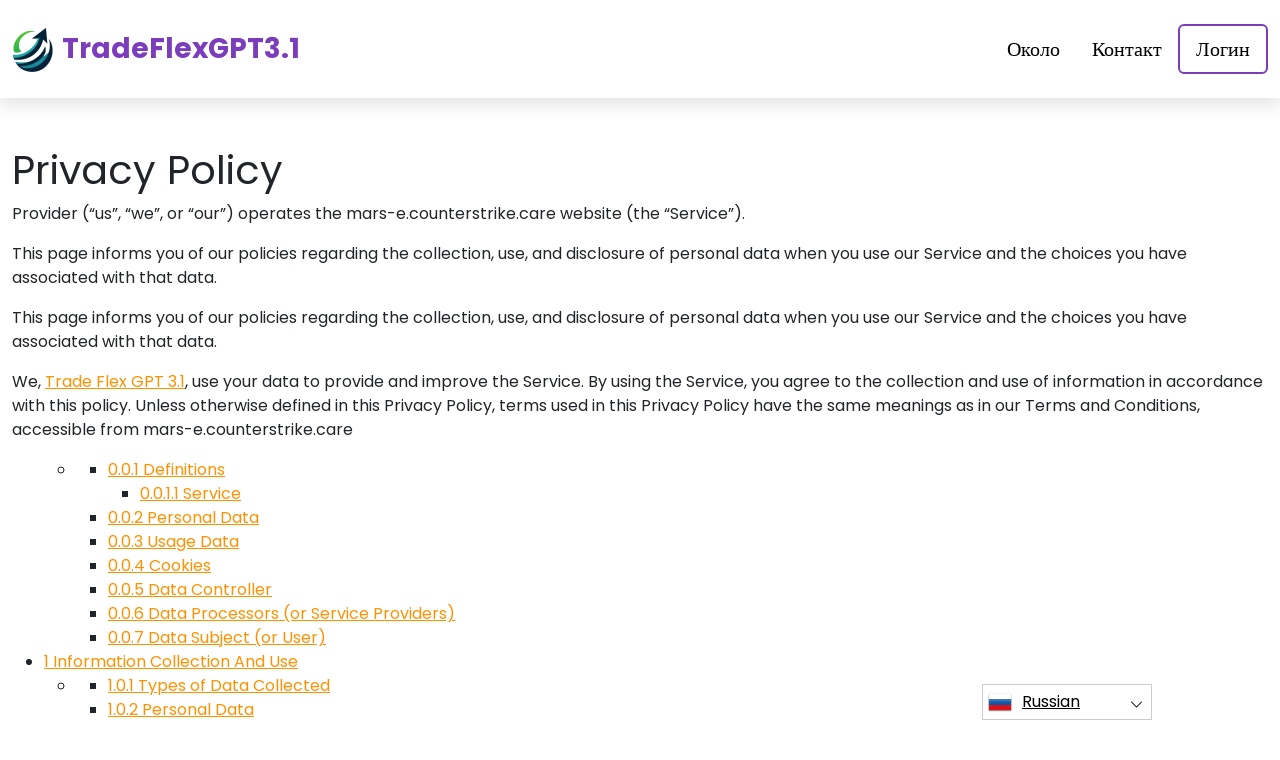

--- FILE ---
content_type: text/html
request_url: https://nft-profit.app/ru/privacy-policy/
body_size: 11516
content:
<!DOCTYPE html>
<html lang="ru" dir="ltr">
<head>
    <meta charSet="utf-8" />
    <meta http-equiv="x-ua-compatible" content="ie=edge" />
    <meta
        name="viewport"
        content="width=device-width, initial-scale=1, shrink-to-fit=no"
    />

    <link rel="icon" type="image/x-icon" href="/media/3376/conversions/32_32_66cdb51376d26_trade-flex-gpt-logo.png" />
<meta http-equiv="X-UA-Compatible" content="IE=edge">

    <meta name="robots" content="noindex, nofollow">
<meta name="description" content="✅Раскройте свой потенциал в онлайн-торговле с Trade Flex GPT 3.1. Изучите основные стратегии и инструменты для максимизации прибыли на криптовалютном рынке."/>
<meta name="og:title" content="Trade Flex GPT 3.1 ™ | Официальный и обновленный сайт 2025 🥇"/>
<meta name="og:description" content="✅Раскройте свой потенциал в онлайн-торговле с Trade Flex GPT 3.1. Изучите основные стратегии и инструменты для максимизации прибыли на криптовалютном рынке."/>
<meta name="og:type" content="website"/>
<meta name="twitter:card" content="summary"/>
<meta name="twitter:title" content="Trade Flex GPT 3.1 ™ | Официальный и обновленный сайт 2025 🥇"/>
<meta name="twitter:description" content="✅Раскройте свой потенциал в онлайн-торговле с Trade Flex GPT 3.1. Изучите основные стратегии и инструменты для максимизации прибыли на криптовалютном рынке."/>
<title>Trade Flex GPT 3.1 ™ | Официальный и обновленный сайт 2025 🥇</title>
    <link rel="canonical" href="https://nft-profit.app/ru/privacy-policy/" />

<link rel="alternate" href="https://nft-profit.app/privacy-policy/" hrefLang="x-default" />
<link rel="alternate" href="https://nft-profit.app/privacy-policy/" hrefLang=en />

    <link rel="alternate"
          href="https://nft-profit.app/ar/privacy-policy/"
          hrefLang="ar"/>
    <link rel="alternate"
          href="https://nft-profit.app/zh-TW/privacy-policy/"
          hrefLang="zh-TW"/>
    <link rel="alternate"
          href="https://nft-profit.app/hr/privacy-policy/"
          hrefLang="hr"/>
    <link rel="alternate"
          href="https://nft-profit.app/cs/privacy-policy/"
          hrefLang="cs"/>
    <link rel="alternate"
          href="https://nft-profit.app/da/privacy-policy/"
          hrefLang="da"/>
    <link rel="alternate"
          href="https://nft-profit.app/nl/privacy-policy/"
          hrefLang="nl"/>
    <link rel="alternate"
          href="https://nft-profit.app/et/privacy-policy/"
          hrefLang="et"/>
    <link rel="alternate"
          href="https://nft-profit.app/fi/privacy-policy/"
          hrefLang="fi"/>
    <link rel="alternate"
          href="https://nft-profit.app/fr/privacy-policy/"
          hrefLang="fr"/>
    <link rel="alternate"
          href="https://nft-profit.app/el/privacy-policy/"
          hrefLang="el"/>
    <link rel="alternate"
          href="https://nft-profit.app/hu/privacy-policy/"
          hrefLang="hu"/>
    <link rel="alternate"
          href="https://nft-profit.app/it/privacy-policy/"
          hrefLang="it"/>
    <link rel="alternate"
          href="https://nft-profit.app/ja/privacy-policy/"
          hrefLang="ja"/>
    <link rel="alternate"
          href="https://nft-profit.app/ko/privacy-policy/"
          hrefLang="ko"/>
    <link rel="alternate"
          href="https://nft-profit.app/lt/privacy-policy/"
          hrefLang="lt"/>
    <link rel="alternate"
          href="https://nft-profit.app/ms/privacy-policy/"
          hrefLang="ms"/>
    <link rel="alternate"
          href="https://nft-profit.app/no/privacy-policy/"
          hrefLang="no"/>
    <link rel="alternate"
          href="https://nft-profit.app/pl/privacy-policy/"
          hrefLang="pl"/>
    <link rel="alternate"
          href="https://nft-profit.app/pt/privacy-policy/"
          hrefLang="pt"/>
    <link rel="alternate"
          href="https://nft-profit.app/ru/privacy-policy/"
          hrefLang="ru"/>
    <link rel="alternate"
          href="https://nft-profit.app/sr/privacy-policy/"
          hrefLang="sr"/>
    <link rel="alternate"
          href="https://nft-profit.app/sk/privacy-policy/"
          hrefLang="sk"/>
    <link rel="alternate"
          href="https://nft-profit.app/sl/privacy-policy/"
          hrefLang="sl"/>
    <link rel="alternate"
          href="https://nft-profit.app/es/privacy-policy/"
          hrefLang="es"/>
    <link rel="alternate"
          href="https://nft-profit.app/sv/privacy-policy/"
          hrefLang="sv"/>
    <link rel="alternate"
          href="https://nft-profit.app/th/privacy-policy/"
          hrefLang="th"/>
    <link rel="alternate"
          href="https://nft-profit.app/tr/privacy-policy/"
          hrefLang="tr"/>
    <link rel="alternate"
          href="https://nft-profit.app/uk/privacy-policy/"
          hrefLang="uk"/>
    <link rel="alternate"
          href="https://nft-profit.app/vi/privacy-policy/"
          hrefLang="vi"/>
    <link rel="alternate"
          href="https://nft-profit.app/de/privacy-policy/"
          hrefLang="de"/>
    <link rel="alternate"
          href="https://nft-profit.app/hi/privacy-policy/"
          hrefLang="hi"/>

    <link rel="preconnect"
          href="https://fonts.gstatic.com"
          crossorigin />
    <link
        rel="preload"
        as="style"
        href="https://fonts.googleapis.com/css?family=Poppins:300,400,600,700,800&display=swap"
    />
    <link
        rel="stylesheet"
        href="https://fonts.googleapis.com/css?family=Poppins:300,400,600,700,800&display=swap"
        media="print"
        onload="this.media = 'all';"
    />
    <link rel="preload" as="style" href="https://nft-profit.app/static/assets/index-cad56849.css" /><link rel="modulepreload" href="https://nft-profit.app/static/assets/app-6256b172.js" /><link rel="stylesheet" href="https://nft-profit.app/static/assets/index-cad56849.css" data-navigate-track="reload" /><script type="module" src="https://nft-profit.app/static/assets/app-6256b172.js" data-navigate-track="reload"></script>

    <style>
                        .banner {
            background-size: cover;
            background-position: center;
            position: relative;
            color: #fff;
        }

        @media (min-width:851px) {
            .banner {
                background-image: url(/media/1498/conversions/763_1920__1920_65e7292179089_main-bg-banner.webp);
            }
        }

        @media (max-width:850px) {
            .banner {
                background-image: url(/media/1498/conversions/358_900__900__1920_65e7292179089_main-bg-banner.webp);
            }
        }
            </style>
</head>
<body class="body">

<header class="header menu">
    <div class="container">
        <nav class="d-flex flex-wrap justify-content-between align-items-center flex-column flex-md-row py-4">
            <a href="https://nft-profit.app/ru/" class="d-flex align-items-center text-dark text-decoration-none mb-4 mb-md-0" dir="ltr">
        <picture>
            <source srcset="/media/3375/conversions/45_42_45__66cdb50f9a4f2_trade-flex-gpt-logo.webp" type="image/webp">
        <source srcset="/media/3375/conversions/45__66cdb50f9a4f2_trade-flex-gpt-logo.png" type="image/png">
        <img src="/media/3375/conversions/45__66cdb50f9a4f2_trade-flex-gpt-logo.png"  width="42" height="45" alt="">
</picture>
                                    <span class="text-secondary mx-2 fs-3 fw-bold">TradeFlexGPT3.1</span>
    </a>
            <ul class="nav nav-pills d-flex align-items-center ">
                                                                                        <li class="nav-item">
                                <a href="https://nft-profit.app/ru/about-us/" class="nav-link fs-5">
        Около
    </a>
                            </li>
                                                                                                <li class="nav-item">
                                <a href="https://nft-profit.app/ru/contact/" class="nav-link fs-5">
        Контакт
    </a>
                            </li>
                                                                            <li class="nav-item">
                    <a href="https://nft-profit.app/ru/login/" class="nav-link fs-5 border border-2 border-secondary">
        Логин
    </a>
                </li>
            </ul>
        </nav>
    </div>
</header>


    <div class="container page-inner pt-5">
        <h1>Privacy Policy</h1>
        <main>
            <p><span class="b">Provider</span> (“us”, “we”, or “our”) operates the <span class="u">mars-e.counterstrike.care</span> website (the “Service”).</p><p>This page informs you of our policies regarding the collection, use, and disclosure of personal data when you use our Service and the choices you have associated with that data.</p><p>This page informs you of our policies regarding the collection, use, and disclosure of personal data when you use our Service and the choices you have associated with that data.</p><p>We, <a href="https://nft-profit.app/">Trade Flex GPT 3.1</a>, use your data to provide and improve the Service. By using the Service, you agree to the collection and use of information in accordance with this policy. Unless otherwise defined in this Privacy Policy, terms used in this Privacy Policy have the same meanings as in our Terms and Conditions, accessible from <span class="u">mars-e.counterstrike.care</span></p><div id="toc_container" class="no_bullets"><ul class="toc_list"><ul><li><ul><li><a href="#Definitions"><span class="toc_number toc_depth_3">0.0.1</span> Definitions</a><ul><li><a href="#Service"><span class="toc_number toc_depth_4">0.0.1.1</span> Service</a></li></ul></li><li><a href="#Personal_Data"><span class="toc_number toc_depth_3">0.0.2</span> Personal Data</a></li><li><a href="#Usage_Data"><span class="toc_number toc_depth_3">0.0.3</span> Usage Data</a></li><li><a href="#Cookies"><span class="toc_number toc_depth_3">0.0.4</span> Cookies</a></li><li><a href="#Data_Controller"><span class="toc_number toc_depth_3">0.0.5</span> Data Controller</a></li><li><a href="#Data_Processors_or_Service_Providers"><span class="toc_number toc_depth_3">0.0.6</span> Data Processors (or Service Providers)</a></li><li><a href="#Data_Subject_or_User"><span class="toc_number toc_depth_3">0.0.7</span> Data Subject (or User)</a></li></ul></li></ul><li><a href="#Information_Collection_And_Use"><span class="toc_number toc_depth_1">1</span> Information Collection And Use</a><ul><li><ul><li><a href="#Types_of_Data_Collected"><span class="toc_number toc_depth_3">1.0.1</span> Types of Data Collected</a></li><li><a href="#Personal_Data-2"><span class="toc_number toc_depth_3">1.0.2</span> Personal Data</a></li><li><a href="#Usage_Data-2"><span class="toc_number toc_depth_3">1.0.3</span> Usage Data</a></li><li><a href="#Tracking_Cookies_Data"><span class="toc_number toc_depth_3">1.0.4</span> Tracking Cookies Data</a></li><li><a href="#Use_of_Data"><span class="toc_number toc_depth_3">1.0.5</span> Use of Data</a></li><li><a href="#Legal_Basis_for_Processing_Personal_Data_Under_General_Data_Protection_Regulation_GDPR"><span class="toc_number toc_depth_3">1.0.6</span> Legal Basis for Processing Personal Data Under General Data Protection Regulation (GDPR)</a></li><li><a href="#Retention_of_Data"><span class="toc_number toc_depth_3">1.0.7</span> Retention of Data</a></li></ul></li></ul></li><li><a href="#Transfer_Of_Data"><span class="toc_number toc_depth_1">2</span> Transfer Of Data</a><ul><li><ul><li><a href="#Disclosure_Of_Data"><span class="toc_number toc_depth_3">2.0.1</span> Disclosure Of Data</a><ul><li><a href="#Business_Transaction"><span class="toc_number toc_depth_4">2.0.1.1</span> Business Transaction</a></li></ul></li><li><a href="#Legal_Requirements"><span class="toc_number toc_depth_3">2.0.2</span> Legal Requirements</a></li><li><a href="#Security_Of_Data"><span class="toc_number toc_depth_3">2.0.3</span> Security Of Data</a></li><li><a href="#Your_Data_Protection_Rights_Under_General_Data_Protection_Regulation_GDPR"><span class="toc_number toc_depth_3">2.0.4</span> Your Data Protection Rights Under General Data Protection Regulation (GDPR)</a></li></ul></li></ul></li><li><a href="#Service_Providers"><span class="toc_number toc_depth_1">3</span> Service Providers</a><ul><li><ul><li><a href="#Analytics"><span class="toc_number toc_depth_3">3.0.1</span> Analytics</a></li><li><a href="#Advertising"><span class="toc_number toc_depth_3">3.0.2</span> Advertising</a></li><li><a href="#Behavioral_Remarketing"><span class="toc_number toc_depth_3">3.0.3</span> Behavioral Remarketing</a></li><li><a href="#Links_To_Other_Sites"><span class="toc_number toc_depth_3">3.0.4</span> Links To Other Sites</a></li><li><a href="#Children8217s_Privacy"><span class="toc_number toc_depth_3">3.0.5</span> Children’s Privacy</a></li><li><a href="#Changes_To_This_Privacy_Policy"><span class="toc_number toc_depth_3">3.0.6</span> Changes To This Privacy Policy</a></li><li><a href="#Contact_Us"><span class="toc_number toc_depth_3">3.0.7</span> Contact Us</a></li></ul></li></ul></li></ul></div><h4><span id="Definitions">Definitions</span></h4><h5><span id="Service">Service</span></h5><p>Service is the <span class="u">mars-e.counterstrike.care</span> website operated by <span class="b">Provider</span></p><h4><span id="Personal_Data">Personal Data</span></h4><p>Personal Data means data about a living individual who can be identified from those data (or from those and other information either in our possession or likely to come into our possession).</p><h4><span id="Usage_Data">Usage Data</span></h4><p>Usage Data is data collected automatically either generated by the use of the Service or from the Service infrastructure itself (for example, the duration of a page visit).</p><h4><span id="Cookies">Cookies</span></h4><p>Cookies are small pieces of data stored on your device (computer or mobile device).</p><h4><span id="Data_Controller">Data Controller</span></h4><p>Data Controller means the natural or legal person who (either alone or jointly or in common with other persons) determines the purposes for which and the manner in which any personal information are, or are to be, processed. For the purpose of this Privacy Policy, we are a Data Controller of your Personal Data.</p><h4><span id="Data_Processors_or_Service_Providers">Data Processors (or Service Providers)</span></h4><p>Data Processor (or Service Provider) means any natural or legal person who processes the data on behalf of the Data Controller. We may use the services of various Service Providers in order to process your data more effectively.</p><h4><span id="Data_Subject_or_User">Data Subject (or User)</span></h4><p>Data Subject is any living individual who is using our Service and is the subject of Personal Data.</p><h2><span id="Information_Collection_And_Use">Information Collection And Use</span></h2><p>We collect several different types of information for various purposes to provide and improve our Service to you.</p><h4><span id="Types_of_Data_Collected">Types of Data Collected</span></h4><h4><span id="Personal_Data-2">Personal Data</span></h4><p>While using our Service, we may ask you to provide us with certain personally identifiable information that can be used to contact or identify you (“Personal Data”). Personally identifiable information may include, but is not limited to:</p><ul><li>Email address</li><li>First name and last name</li><li>Phone number</li><li>Address, State, Province, ZIP/Postal code, City</li><li>Cookies and Usage Data</li></ul><p>We may use your Personal Data to contact you with newsletters, marketing or promotional materials and other information that may be of interest to you. You may opt out of receiving any, or all, of these communications from us by following the unsubscribe link or instructions provided in any email we send or by contacting us.</p><h4><span id="Usage_Data-2">Usage Data</span></h4><p>We may also collect information how the Service is accessed and used (“Usage Data”). This Usage Data may include information such as your computer’s Internet Protocol address (e.g. IP address), browser type, browser version, the pages of our Service that you visit, the time and date of your visit, the time spent on those pages, unique device identifiers and other diagnostic data.</p><h4><span id="Tracking_Cookies_Data">Tracking Cookies Data</span></h4><p>We use cookies and similar tracking technologies to track the activity on our Service and hold certain information.</p><p>Cookies are files with small amount of data which may include an anonymous unique identifier. Cookies are sent to your browser from a website and stored on your device. Tracking technologies also used are beacons, tags, and scripts to collect and track information and to improve and analyze our Service.</p><p>You can instruct your browser to refuse all cookies or to indicate when a cookie is being sent. However, if you do not accept cookies, you may not be able to use some portions of our Service.</p><p>Examples of Cookies we use:</p><ul><li><strong>Session Cookies. </strong>We use Session Cookies to operate our Service.</li><li><strong>Preference Cookies.</strong> We use Preference Cookies to remember your preferences and various settings.</li><li><strong>Security Cookies.</strong> We use Security Cookies for security purposes.</li><li><strong>Advertising Cookies.</strong> Advertising Cookies are used to serve you with advertisements that may be relevant to you and your interests.</li></ul><h4><span id="Use_of_Data">Use of Data</span></h4><p><span class="b">Provider</span> uses the collected data for various purposes:</p><ul><li>To provide and maintain our Service</li><li>To notify you about changes to our Service</li><li>To allow you to participate in interactive features of our Service when you choose to do so</li><li>To provide customer support</li><li>To gather analysis or valuable information so that we can improve our Service</li><li>To monitor the usage of our Service</li><li>To detect, prevent and address technical issues</li><li>To provide you with news, special offers and general information about other goods, services and events which we offer that are similar to those that you have already purchased or enquired about unless you have opted not to receive such information</li></ul><h4><span id="Legal_Basis_for_Processing_Personal_Data_Under_General_Data_Protection_Regulation_GDPR">Legal Basis for Processing Personal Data Under General Data Protection Regulation (GDPR)</span></h4><p>If you are from the European Economic Area (EEA), <span class="b">Provider</span> legal basis for collecting and using the personal information described in this Privacy Policy depends on the Personal Data we collect and the specific context in which we collect it.</p><p><span class="b">Provider</span> may process your Personal Data because:</p><ul><li>We need to perform a contract with you</li><li>You have given us permission to do so</li><li>The processing is in our legitimate interests and it’s not overridden by your rights</li><li>To comply with the law</li></ul><h4><span id="Retention_of_Data">Retention of Data</span></h4><p><span class="b">Provider</span> will retain your Personal Data only for as long as is necessary for the purposes set out in this Privacy Policy. We will retain and use your Personal Data to the extent necessary to comply with our legal obligations (for example, if we are required to retain your data to comply with applicable laws), resolve disputes, and enforce our legal agreements and policies.</p><p><span class="b">Provider</span> will also retain Usage Data for internal analysis purposes. Usage Data is generally retained for a shorter period of time, except when this data is used to strengthen the security or to improve the functionality of our Service, or we are legally obligated to retain this data for longer time periods.</p><h2><span id="Transfer_Of_Data">Transfer Of Data</span></h2><p>Your information, including Personal Data, may be transferred to — and maintained on — computers located outside of your state, province, country or other governmental jurisdiction where the data protection laws may differ than those from your jurisdiction.</p><p>If you are located outside Bulgaria and choose to provide information to us, please note that we transfer the data, including Personal Data, to Bulgaria and process it there.</p><p>Your consent to this Privacy Policy followed by your submission of such information represents your agreement to that transfer.</p><p><span class="b">Provider</span> will take all steps reasonably necessary to ensure that your data is treated securely and in accordance with this Privacy Policy and no transfer of your Personal Data will take place to an organization or a country unless there are adequate controls in place including the security of your data and other personal information.</p><h4><span id="Disclosure_Of_Data">Disclosure Of Data</span></h4><h5><span id="Business_Transaction">Business Transaction</span></h5><p>If <span class="b">Provider</span> is involved in a merger, acquisition or asset sale, your Personal Data may be transferred. We will provide notice before your Personal Data is transferred and becomes subject to a different Privacy Policy.</p><h4><span id="Legal_Requirements">Legal Requirements</span></h4><p><span class="b">Provider</span> may disclose your Personal Data in the good faith belief that such action is necessary to:</p><ul><li>To comply with a legal obligation</li><li>To protect and defend the rights or property of <span class="b">Provider</span></li><li>To prevent or investigate possible wrongdoing in connection with the Service</li><li>To protect the personal safety of users of the Service or the public</li><li>To protect against legal liability</li></ul><h4><span id="Security_Of_Data">Security Of Data</span></h4><p>The security of your data is important to us, but remember that no method of transmission over the Internet, or method of electronic storage is 100% secure. While we strive to use commercially acceptable means to protect your Personal Data, we cannot guarantee its absolute security.</p><h4><span id="Your_Data_Protection_Rights_Under_General_Data_Protection_Regulation_GDPR">Your Data Protection Rights Under General Data Protection Regulation (GDPR)</span></h4><p>If you are a resident of the European Economic Area (EEA), you have certain data protection rights. <span class="b">Provider</span> aims to take reasonable steps to allow you to correct, amend, delete, or limit the use of your Personal Data.</p><p>If you wish to be informed what Personal Data we hold about you and if you want it to be removed from our systems, please contact us.</p><p>In certain circumstances, you have the following data protection rights:</p><p><strong>The right to access, update or to delete the information we have on you.</strong> Whenever made possible, you can access, update or request deletion of your Personal Data directly within your account settings section. If you are unable to perform these actions yourself, please contact us to assist you.<br> <strong>The right of rectification.</strong> You have the right to have your information rectified if that information is inaccurate or incomplete.<br> <strong>The right to object.</strong> You have the right to object to our processing of your Personal Data.<br> <strong>The right of restriction.</strong> You have the right to request that we restrict the processing of your personal information.<br> <strong>The right to data portability.</strong> You have the right to be provided with a copy of the information we have on you in a structured, machine-readable and commonly used format.<br> <strong>The right to withdraw consent.</strong> You also have the right to withdraw your consent at any time where <span class="b">Provider</span> relied on your consent to process your personal information.</p><p>Please note that we may ask you to verify your identity before responding to such requests.</p><p>You have the right to complain to a Data Protection Authority about our collection and use of your Personal Data. For more information, please contact your local data protection authority in the European Economic Area (EEA).</p><h2><span id="Service_Providers">Service Providers</span></h2><p>We may employ third party companies and individuals to facilitate our Service (“Service Providers”), to provide the Service on our behalf, to perform Service-related services or to assist us in analyzing how our Service is used.</p><p>These third parties have access to your Personal Data only to perform these tasks on our behalf and are obligated not to disclose or use it for any other purpose.</p><h4><span id="Analytics">Analytics</span></h4><p>We may use third-party Service Providers to monitor and analyze the use of our Service.</p><p><strong>Google Analytics</strong><br> Google Analytics is a web analytics service offered by Google that tracks and reports website traffic. Google uses the data collected to track and monitor the use of our Service. This data is shared with other Google services. Google may use the collected data to contextualize and personalize the ads of its own advertising network. You can opt-out of having made your activity on the Service available to Google Analytics by installing the Google Analytics opt-out browser add-on. The add-on prevents the Google Analytics JavaScript (ga.js, analytics.js, and dc.js) from sharing information with Google Analytics about visits activity. For more information on the privacy practices of Google, please visit the Google Privacy Terms web page: <a href="https://www.google.com/intl/en/policies/privacy/" target="_blank" rel="noopener">http://www.google.com/intl/en/policies/privacy/</a></p><h4><span id="Advertising">Advertising</span></h4><p>We may use third-party Service Providers to show advertisements to you to help support and maintain our Service.</p><p><strong>Google AdSense DoubleClick Cookie</strong><br> Google, as a third party vendor, uses cookies to serve ads on our Service. Google’s use of the DoubleClick cookie enables it and its partners to serve ads to our users based on their visit to our Service or other websites on the Internet. You may opt out of the use of the DoubleClick Cookie for interest-based advertising by visiting the Google Ads Settings web page: <a href="https://www.google.com/ads/preferences/" target="_blank" rel="noopener">http://www.google.com/ads/preferences/</a></p><h4><span id="Behavioral_Remarketing">Behavioral Remarketing</span></h4><p><span class="b">Provider</span> uses remarketing services to advertise on third party websites to you after you visited our Service. We and our third-party vendors use cookies to inform, optimize and serve ads based on your past visits to our Service.</p><p><strong>Google AdWords</strong><br> Google AdWords remarketing service is provided by Google Inc. You can opt-out of Google Analytics for Display Advertising and customize the Google Display Network ads by visiting the Google Ads Settings page: http://www.google.com/settings/ads Google also recommends installing the Google Analytics Opt-out Browser Add-on – https://tools.google.com/dlpage/gaoptout – for your web browser. Google Analytics Opt-out Browser Add-on provides visitors with the ability to prevent their data from being collected and used by Google Analytics. For more information on the privacy practices of Google, please visit the Google Privacy Terms web page: <a href="https://www.google.com/intl/en/policies/privacy/" target="_blank" rel="noopener">http://www.google.com/intl/en/policies/privacy/</a></p><p><strong>Facebook</strong><br> Facebook remarketing service is provided by Facebook Inc. You can learn more about interest-based advertising from Facebook by visiting this page: <a href="https://www.facebook.com/help/164968693837950" target="_blank" rel="noopener">https://www.facebook.com/help/164968693837950</a> To opt-out from Facebook’s interest-based ads follow these instructions from Facebook: <a href="https://www.facebook.com/help/568137493302217" target="_blank" rel="noopener">https://www.facebook.com/help/568137493302217</a> Facebook adheres to the Self-Regulatory Principles for Online Behavioral Advertising established by the Digital Advertising Alliance. You can also opt-out from Facebook and other participating companies through the Digital Advertising Alliance in the USA <a href="http://www.aboutads.info/choices/" target="_blank" rel="noopener">http://www.aboutads.info/choices/</a>, the Digital Advertising Alliance of Canada in Canada <a href="http://youradchoices.ca/" target="_blank" rel="noopener">http://youradchoices.ca/</a> or the European Interactive Digital Advertising Alliance in Europe <a href="http://www.youronlinechoices.eu/" target="_blank" rel="noopener">http://www.youronlinechoices.eu/</a>, or opt-out using your mobile device settings. For more information on the privacy practices of Facebook, please visit Facebook’s Data Policy: <a href="https://www.facebook.com/privacy/explanation" target="_blank" rel="noopener">https://www.facebook.com/privacy/explanation</a></p><h4><span id="Links_To_Other_Sites">Links To Other Sites</span></h4><p>Our Service may contain links to other sites that are not operated by us. If you click on a third party link, you will be directed to that third party’s site. We strongly advise you to review the Privacy Policy of every site you visit.</p><p>We have no control over and assume no responsibility for the content, privacy policies or practices of any third party sites or services.</p><h4><span id="Children8217s_Privacy">Children’s Privacy</span></h4><p>Our Service does not address anyone under the age of 18 (“Children”).</p><p>We do not knowingly collect personally identifiable information from anyone under the age of 18. If you are a parent or guardian and you are aware that your Children has provided us with Personal Data, please contact us. If we become aware that we have collected Personal Data from children without verification of parental consent, we take steps to remove that information from our servers.</p><h4><span id="Changes_To_This_Privacy_Policy">Changes To This Privacy Policy</span></h4><p>We may update our Privacy Policy from time to time. We will notify you of any changes by posting the new Privacy Policy on this page.</p><p>We will let you know via email and/or a prominent notice on our Service, prior to the change becoming effective and update the “effective date” at the top of this Privacy Policy.</p><p>You are advised to review this Privacy Policy periodically for any changes. Changes to this Privacy Policy are effective when they are posted on this page.</p><h4><span id="Contact_Us">Contact Us</span></h4><p>If you have any questions about this Privacy Policy, please contact us by email.</p>
        </main>
    </div>


<footer class="footer text-white bg-dark">
    <div class="container">
        <nav class="header d-flex flex-wrap justify-content-between align-items-center flex-column flex-md-row py-4">
            <a href="https://nft-profit.app/ru/" class="d-flex align-items-center text-dark text-decoration-none mb-4 mb-md-0" dir="ltr">
        <picture>
            <source srcset="/media/3375/conversions/45_42_45__66cdb50f9a4f2_trade-flex-gpt-logo.webp" type="image/webp">
        <source srcset="/media/3375/conversions/45__66cdb50f9a4f2_trade-flex-gpt-logo.png" type="image/png">
        <img src="/media/3375/conversions/45__66cdb50f9a4f2_trade-flex-gpt-logo.png"  width="42" height="45" alt="">
</picture>
                                    <span class="text-secondary mx-2 fs-3 fw-bold">TradeFlexGPT3.1</span>
    </a>

                                        <ul class="nav nav-pills d-flex align-items-center">
                                                                                                <li class="nav-item">
                                        <a href="https://nft-profit.app/ru/about-us/" class="nav-link fs-6 text-white">
        О нас
    </a>
                                    </li>
                                                                                                                                <li class="nav-item">
                                        <a href="https://nft-profit.app/ru/contact/" class="nav-link fs-6 text-white">
        Контакт
    </a>
                                    </li>
                                                                                                                                <li class="nav-item">
                                        <a href="https://nft-profit.app/ru/login/" class="nav-link fs-6 text-white">
        Логин
    </a>
                                    </li>
                                                                                    </ul>
                        </nav>
                <hr class="m-0"/>
        <div class="risk mt-4 mb-3" >
            <p><b>Важное примечание о рисках:</b></p><p>Торговля может принести заметную выгоду; Тем не менее, это также сопряжено с риском частичной/полной потери средств и должно учитываться первоначальными инвесторами. Около 70 процентов инвесторов потеряют деньги.</p><p><b>#Trade Flex GPT 3.1</b> И любые другие коммерческие названия, используемые на Сайте, предназначены только для коммерческих целей и не относятся к какой-либо конкретной компании или конкретным поставщикам услуг.</p><p>Видео предназначено только для коммерческой презентации и иллюстративных целей, и все участники являются актерами.</p><p>Внимательно ознакомьтесь со страницей «Правила и условия» и «Отказ от ответственности» на платформе стороннего инвестора, прежде чем инвестировать. Пользователи должны быть осведомлены о своих индивидуальных обязательствах по налогу на прирост капитала в стране своего проживания. Запрещается привлекать граждан Соединенных Штатов к покупке и продаже товарных опционов, даже если они называются «прогнозными» контрактами, если они не зарегистрированы для торговли и не торгуются на бирже, зарегистрированной в CFTC, или если они не освобождены от этого законом.</p><p>Управление по финансовому регулированию и надзору (FCA) выпустило заявление о политике PS20/10, которое запрещает продажу, продвижение и распространение CFD на криптоактивы. Он запрещает распространение маркетинговых материалов, связанных с распространением CFD и других финансовых продуктов на основе криптовалют и адресованных резидентам Великобритании</p><p>Оставляя свои персональные данные в настоящем документе, вы соглашаетесь и разрешаете нам передавать ваши персональные данные третьим лицам, предоставляющим торговые услуги, как это предусмотрено в Политике конфиденциальности и Условиях и положениях.</p><p>Существует несколько вариантов торговли, которые трейдер/пользователь может использовать – с помощью торгового программного обеспечения, с помощью брокеров-людей или путем совершения собственных сделок, и это исключительная ответственность трейдера за выбор и принятие решения о том, какой способ торговли является правильным для него/нее.</p>
        </div>
                <hr class="m-0"/>
        <nav class="header d-flex align-items-center justify-content-between align-items-center flex-column flex-md-row py-4">
            <span class="mb-4 mb-md-0">Авторские © права 2025 Все права защищены Trade Flex GPT 3.1</span>


                                        <ul class="nav nav-pills d-flex align-items-center">
                                                                        <li class="nav-item">
                                <a onclick="window.location = 'https://nft-profit.app/ru/terms-of-use/'" href="#"  class="nav-link fs-6 text-white">Условия использования</a>
                            </li>
                                                                                                <li class="nav-item">
                                <a onclick="window.location = 'https://nft-profit.app/ru/privacy-policy/'" href="#"  class="nav-link fs-6 text-white">Политика конфиденциальности</a>
                            </li>
                                                            </ul>
                                </nav>
    </div>
</footer>

<section dir="ltr" class="language-switcher">
        <div class="language-switcher__selected">
            <a href="https://nft-profit.app/ru/" >
        <img src="/flags/ru.png" alt="Flag" width="24" height="24" />
                Russian
    </a>
        </div>
        <div class="language-switcher__list">
                            <a href="https://nft-profit.app/ar/" >
        <img src="/flags/ar.png" alt="Flag" width="24" height="24" />
                    Arabic
    </a>
                            <a href="https://nft-profit.app/zh-TW/" >
        <img src="/flags/zh-TW.png" alt="Flag" width="24" height="24" />
                    Chinese
    </a>
                            <a href="https://nft-profit.app/hr/" >
        <img src="/flags/hr.png" alt="Flag" width="24" height="24" />
                    Croatian
    </a>
                            <a href="https://nft-profit.app/cs/" >
        <img src="/flags/cs.png" alt="Flag" width="24" height="24" />
                    Czech
    </a>
                            <a href="https://nft-profit.app/da/" >
        <img src="/flags/da.png" alt="Flag" width="24" height="24" />
                    Danish
    </a>
                            <a href="https://nft-profit.app/de/" >
        <img src="/flags/de.png" alt="Flag" width="24" height="24" />
                    Deutsch
    </a>
                            <a href="https://nft-profit.app/nl/" >
        <img src="/flags/nl.png" alt="Flag" width="24" height="24" />
                    Dutch
    </a>
                            <a href="https://nft-profit.app/" >
        <img src="/flags/en.png" alt="Flag" width="24" height="24" />
                    English
    </a>
                            <a href="https://nft-profit.app/et/" >
        <img src="/flags/et.png" alt="Flag" width="24" height="24" />
                    Estonian
    </a>
                            <a href="https://nft-profit.app/fi/" >
        <img src="/flags/fi.png" alt="Flag" width="24" height="24" />
                    Finish
    </a>
                            <a href="https://nft-profit.app/fr/" >
        <img src="/flags/fr.png" alt="Flag" width="24" height="24" />
                    French
    </a>
                            <a href="https://nft-profit.app/el/" >
        <img src="/flags/el.png" alt="Flag" width="24" height="24" />
                    Greek
    </a>
                            <a href="https://nft-profit.app/hi/" >
        <img src="/flags/hi.png" alt="Flag" width="24" height="24" />
                    Hindi
    </a>
                            <a href="https://nft-profit.app/hu/" >
        <img src="/flags/hu.png" alt="Flag" width="24" height="24" />
                    Hungarian
    </a>
                            <a href="https://nft-profit.app/it/" >
        <img src="/flags/it.png" alt="Flag" width="24" height="24" />
                    Italian
    </a>
                            <a href="https://nft-profit.app/ja/" >
        <img src="/flags/ja.png" alt="Flag" width="24" height="24" />
                    Japanese
    </a>
                            <a href="https://nft-profit.app/ko/" >
        <img src="/flags/ko.png" alt="Flag" width="24" height="24" />
                    Korean
    </a>
                            <a href="https://nft-profit.app/lt/" >
        <img src="/flags/lt.png" alt="Flag" width="24" height="24" />
                    Lithuanian
    </a>
                            <a href="https://nft-profit.app/ms/" >
        <img src="/flags/ms.png" alt="Flag" width="24" height="24" />
                    Malay
    </a>
                            <a href="https://nft-profit.app/no/" >
        <img src="/flags/no.png" alt="Flag" width="24" height="24" />
                    Norwegian
    </a>
                            <a href="https://nft-profit.app/pl/" >
        <img src="/flags/pl.png" alt="Flag" width="24" height="24" />
                    Polish
    </a>
                            <a href="https://nft-profit.app/pt/" >
        <img src="/flags/pt.png" alt="Flag" width="24" height="24" />
                    Portuguese
    </a>
                            <a href="https://nft-profit.app/sr/" >
        <img src="/flags/sr.png" alt="Flag" width="24" height="24" />
                    Serbian
    </a>
                            <a href="https://nft-profit.app/sk/" >
        <img src="/flags/sk.png" alt="Flag" width="24" height="24" />
                    Slovak
    </a>
                            <a href="https://nft-profit.app/sl/" >
        <img src="/flags/sl.png" alt="Flag" width="24" height="24" />
                    Slovenian
    </a>
                            <a href="https://nft-profit.app/es/" >
        <img src="/flags/es.png" alt="Flag" width="24" height="24" />
                    Spanish
    </a>
                            <a href="https://nft-profit.app/sv/" >
        <img src="/flags/sv.png" alt="Flag" width="24" height="24" />
                    Swedish
    </a>
                            <a href="https://nft-profit.app/th/" >
        <img src="/flags/th.png" alt="Flag" width="24" height="24" />
                    Thai
    </a>
                            <a href="https://nft-profit.app/tr/" >
        <img src="/flags/tr.png" alt="Flag" width="24" height="24" />
                    Turkish
    </a>
                            <a href="https://nft-profit.app/uk/" >
        <img src="/flags/uk.png" alt="Flag" width="24" height="24" />
                    Ukrainian
    </a>
                            <a href="https://nft-profit.app/vi/" >
        <img src="/flags/vi.png" alt="Flag" width="24" height="24" />
                    Vietnamese
    </a>
                    </div>
    </section>
    <script>
        const switcher = document.querySelector('.language-switcher');
        const switcherButton = document.querySelector('.language-switcher__selected a');

        switcherButton.addEventListener('click', (e) => {
            e.preventDefault();
            if (switcher.classList.contains('language-switcher__active')) {
                switcher.classList.remove("language-switcher__active")
            } else {
                switcher.classList.add("language-switcher__active")
            }
        });
    </script>
<div dir="ltr" class="modal">
    <div class="modal__content __form">
        <signup-form lang="ru"
                     theme="white"
                     buttoncolor="#000"
                     buttonbg="#ff9100"
                     corner="straight"></signup-form>
    </div>
</div>
<script>
    const modal = document.querySelector(".modal")
    const btn = document.querySelectorAll(".show-modal")

    btn.forEach(elem => {
        elem.onclick = (event) => {
            event.preventDefault();
            modal.style.display = "block"
        }
    })
    window.onclick = function (event) {
        if (event.target === modal) {
            modal.style.display = "none"
        }
    }
    document.onkeydown = function (evt) {
        if (evt.key === "Escape" || evt.key === "Esc") {
            modal.style.display = "none"
        }
    };
</script>


    <script
        type="module"
        defer
        src="/form.js">
    </script>

<script type="application/ld+json">
    {
      "@context": "https://schema.org",
      "@type": "Organization",
      "url": "https://nft-profit.app/ru/",
      "logo": "https://nft-profit.app/media/3375/conversions/45__66cdb50f9a4f2_trade-flex-gpt-logo.png",
      "name": "Trade Flex GPT 3.1 ™ | Официальный и обновленный сайт 2025 🥇",
      "description": "✅Раскройте свой потенциал в онлайн-торговле с Trade Flex GPT 3.1. Изучите основные стратегии и инструменты для максимизации прибыли на криптовалютном рынке."
    }
</script>
<script type="application/ld+json">
        {
              "@context": "https://schema.org",
              "@type": "BreadcrumbList",
              "@id": "https://nft-profit.app/privacy-policy/#breadcrumbs",
              "itemListElement": [
                    {
                        "@type": "ListItem",
                        "position": 1,
                        "name": "Home",
                        "item": "https://nft-profit.app/"
                    },{
                        "@type": "ListItem",
                        "position": 2,
                        "name": "Privacy Policy"
                    }
              ]
        }

    </script>

<script defer src="https://static.cloudflareinsights.com/beacon.min.js/vcd15cbe7772f49c399c6a5babf22c1241717689176015" integrity="sha512-ZpsOmlRQV6y907TI0dKBHq9Md29nnaEIPlkf84rnaERnq6zvWvPUqr2ft8M1aS28oN72PdrCzSjY4U6VaAw1EQ==" data-cf-beacon='{"version":"2024.11.0","token":"3b3b4c5210624cc6baf9d75934c3016e","r":1,"server_timing":{"name":{"cfCacheStatus":true,"cfEdge":true,"cfExtPri":true,"cfL4":true,"cfOrigin":true,"cfSpeedBrain":true},"location_startswith":null}}' crossorigin="anonymous"></script>
</body>
</html>
